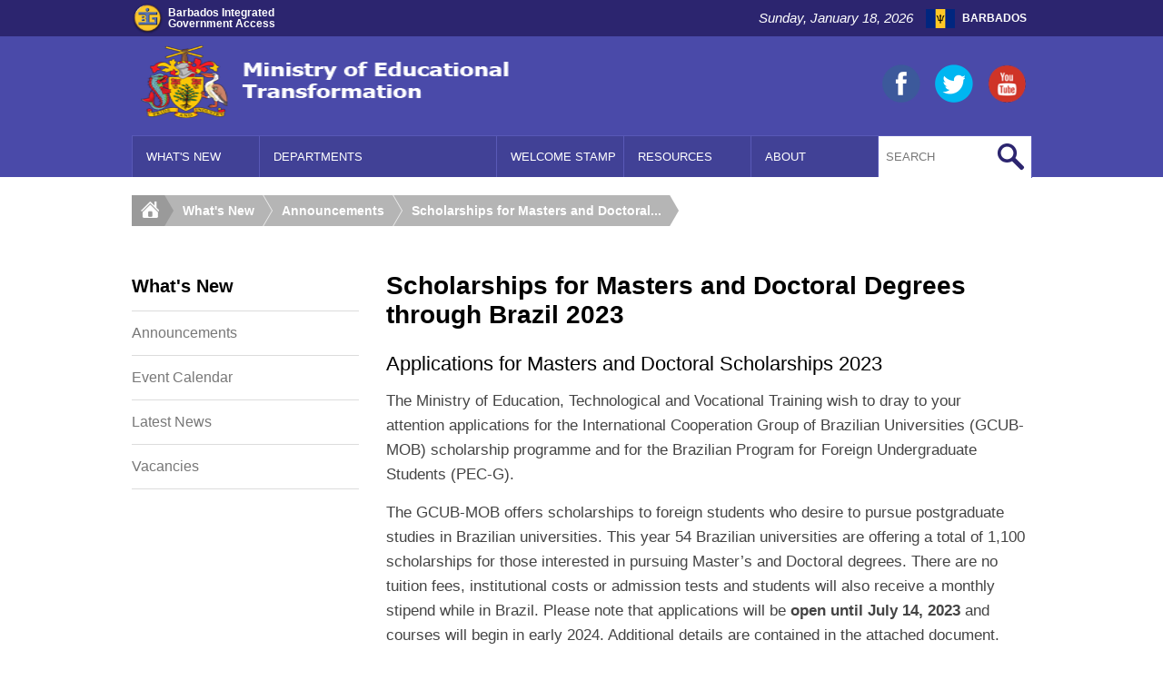

--- FILE ---
content_type: text/html; charset=utf-8
request_url: https://mes.gov.bb/News/Announcements/Scholarships-for-Masters-and-Doctoral-Degrees-thr.aspx
body_size: 9859
content:


<!DOCTYPE html PUBLIC "-//W3C//DTD XHTML 1.0 Transitional//EN" "http://www.w3.org/TR/xhtml1/DTD/xhtml1-transitional.dtd">

<html xmlns="http://www.w3.org/1999/xhtml">
<head><title>
	Scholarships for Masters and Doctoral Degrees through Brazil 2023 / Announcements / What's New / Ministry of Educational Transformation
</title><link href="/Css/Styles.css?04302025" rel="stylesheet" type="text/css" /><link href="/Css/jquery.fancybox.css" rel="stylesheet" /><link rel="stylesheet" href="/fontawesome/css/all.css" /><link href="/Js/slick/slick.css" rel="stylesheet" /><link rel="stylesheet" type="text/css" href="/js/slick/slick-theme.css" />
         <script src="/Js/jquery.min.js" type="text/javascript"></script>
         <script type="text/javascript" src="/Js/jquery.fancybox.min.js"></script>
    
    <script type="text/javascript">
        $(document).ready(function () { setTimeout(function () { $(".content_banner").slideDown(); }, 1000); });
    </script>
    
<script type="text/javascript" src="/js/jquery.sticky.js"></script>
<script type="text/javascript">
    $(document).ready(function () {
        $(".main .explore-column").sticky({ topSpacing: -34, bottomSpacing: 264 });
        $(".gallery .photo a").fancybox({
            type: "image",
            helpers: {
                title: {
                    type: 'float'
                }
            }
        });
        $('.video a').fancybox({
            padding: 0,
            openEffect: 'none',
            closeEffect: 'none',
            helpers: {
                media: {}
            }
        });
    });
</script>
 

<meta name="description" content="Scholarships for Masters and Doctoral Degrees through Brazil 2023" /><meta name="keywords" content="scholarship, brazilian scholarship, scholarship 2023, free, masters, doctorate" /></head>
<body>
<script type="text/javascript">
    (function (i, s, o, g, r, a, m) {
        i['GoogleAnalyticsObject'] = r; i[r] = i[r] || function () {
            (i[r].q = i[r].q || []).push(arguments)
        }, i[r].l = 1 * new Date(); a = s.createElement(o),
  m = s.getElementsByTagName(o)[0]; a.async = 1; a.src = g; m.parentNode.insertBefore(a, m)
    })(window, document, 'script', '//www.google-analytics.com/analytics.js', 'ga');

    ga('create', 'UA-46804419-15', 'auto');
    ga('send', 'pageview');

</script>
<div id="fb-root"></div>
<script type="text/javascript">    (function (d, s, id) {
        var js, fjs = d.getElementsByTagName(s)[0];
        if (d.getElementById(id)) return;
        js = d.createElement(s); js.id = id;
        js.src = "//connect.facebook.net/en_US/sdk.js#xfbml=1&version=v2.3&appId=86117227902";
        fjs.parentNode.insertBefore(js, fjs);
    } (document, 'script', 'facebook-jssdk'));</script>
    <form method="post" action="./_content.aspx?s=News%2fAnnouncements&amp;c=Scholarships-for-Masters-and-Doctoral-Degrees-thr" id="form1">
<div class="aspNetHidden">
<input type="hidden" name="__EVENTTARGET" id="__EVENTTARGET" value="" />
<input type="hidden" name="__EVENTARGUMENT" id="__EVENTARGUMENT" value="" />
<input type="hidden" name="__VIEWSTATE" id="__VIEWSTATE" value="/[base64]/[base64]/////D2QCAg9kFgRmDxUDAA0vTmV3cy9FdmVudHMvDkV2ZW50IENhbGVuZGFyZAIBDxYCHwoC/////w9kAgMPZBYEZg8VAwANL05ld3MvTGF0ZXN0LwtMYXRlc3QgTmV3c2QCAQ8WAh8KAv////8PZAIED2QWBGYPFQMAEC9OZXdzL1ZhY2FuY2llcy8JVmFjYW5jaWVzZAIBDxYCHwoC/////w9kGAEFHl9fQ29udHJvbHNSZXF1aXJlUG9zdEJhY2tLZXlfXxYBBRtjdGwwMCRjdGwwMCRsbmtTdWJtaXRTZWFyY2j1bQZK4riTDjcbyGQAvCjMbSf16uNPIV1mv+EIv7Vd8Q==" />
</div>

<script type="text/javascript">
//<![CDATA[
var theForm = document.forms['form1'];
if (!theForm) {
    theForm = document.form1;
}
function __doPostBack(eventTarget, eventArgument) {
    if (!theForm.onsubmit || (theForm.onsubmit() != false)) {
        theForm.__EVENTTARGET.value = eventTarget;
        theForm.__EVENTARGUMENT.value = eventArgument;
        theForm.submit();
    }
}
//]]>
</script>


<script src="/WebResource.axd?d=ceXQy0pH_p0-OFV9__45VslPvv7-ATuI5jNW9SNpuGQwFKKK1Jedvh-mXJFv-TLbjXc63vzFg2s-JhY-yYK0r5vYagnwLcAN6iL0ZbJZ7hA1&amp;t=638901392248157332" type="text/javascript"></script>


<script type="text/javascript">
//<![CDATA[
function OnTextFocus(element)
		{
			var d = element.getAttribute("defaulttext");
            var p = element.getAttribute("ispassword");
            var dc = element.getAttribute("defaultclass");
            if(p == "true")
            {
                element.setAttribute("type","password");
            }
			var v = element.value;
			if(v == d)
			{
				element.value = element.getAttribute("defaultstarttext");
			}
			element.className = dc + (dc == "" ? "":" ") + "defaultTextActive";
		}
		
		function OnTextBlur(element)
		{
			var d = element.getAttribute("defaulttext");
            var p = element.getAttribute("ispassword");            
            var c = element.getAttribute("defaultstarttext");
            var dc = element.getAttribute("defaultclass");
			var v = element.value;
			if(v == "" || v == c)
			{
                if(p == "true")
                {
                    element.setAttribute("type","text");
                }
				element.value = d;
				element.className = dc + (dc == "" ? "":" ") + "defaultTextInactive";
			}	
else if(v != "" && v != c && v != d) {element.className = dc + (dc == "" ? "":" ") + "defaultTextActive";}	
else if(v != "" && v != c && v == d) {element.className = dc + (dc == "" ? "":" ") + "defaultTextInactive";}	
		}
//]]>
</script>

<SCRIPT language="javascript">
<!--
function fnTrapKD(btn, event){
 if (document.all){
  if (event.keyCode == 13){
   event.returnValue=false;
   event.cancel = true;
   btn.click();
  }
 }
 else if (document.getElementById){
  if (event.which == 13){
   event.returnValue=false;
   event.cancel = true;
   btn.click();
  }
 }
 else if(document.layers){
  if(event.which == 13){
   event.returnValue=false;
   event.cancel = true;
   btn.click();
  }
 }
}
// -->
</SCRIPT>
<script src="/ScriptResource.axd?d=OpMoMFhLdxvvyg759oCau8EbY6OLdLglBgexDFo6tc8KyTZ0KvJDfxAtZIeH4UEsmH5YJjBN5KMsenY88aoQdbZgt3zVjPY-JeGTTcBtTTsfV90hANPe02ZrQ-1r37Kun13_VOu0vPRyepmWDYP2HF9-n3p1lPQQdEe0yfVq5os1&amp;t=5c0e0825" type="text/javascript"></script>
<script src="/ScriptResource.axd?d=V_PgmWNzoTfgD7H5CweU7ncle6vsjDqILyEouALrOaE5gmDliVpRO602CHV7j8UaJVGH8YpnO7DbEek8gzkoK0T4YqaB5UzCnQIDMnPEjSTedMPl1YZ3r0mAnw4RqYHyJzs77TZtf0syBQTUy-wNEJ2bNh_jV8o8rXG9fP2ckQNGP12LMNuu7J7Y_gED6fhP0&amp;t=5c0e0825" type="text/javascript"></script>
<script src="/Methods.asmx/js" type="text/javascript"></script>
<div class="aspNetHidden">

	<input type="hidden" name="__VIEWSTATEGENERATOR" id="__VIEWSTATEGENERATOR" value="633E3C9A" />
	<input type="hidden" name="__EVENTVALIDATION" id="__EVENTVALIDATION" value="/wEdAAMKf96gyPOt+0hDdwstem88ww1PkVf4zovr0roLzSa0lxPMs/iznsjLZWTf6ukv+v8mJIU+5dMD6nQZak+J4PVcl/UawHt6fBxdFqAt5qOovg==" />
</div>
        <script type="text/javascript">
//<![CDATA[
Sys.WebForms.PageRequestManager._initialize('ctl00$ctl00$scriptManager', 'form1', [], [], [], 90, 'ctl00$ctl00');
//]]>
</script>

    <div id="the_body">
    <div class="banner">
    <div class="wrapper">
    <div class="barbados"><a href="http://www.gov.bb" class="big" target="_blank"><img src="/images/big-logo.png" class="big" alt="Barbados Barbados Integrated Government" /><span class="biga">Barbados Integrated Government Access</span></a></div>
      <div class="flag"><span>BARBADOS</span></div> 
    <div class="date">Sunday, January 18, 2026</div>
    </div>
    </div>
    <div class="header">
    <div class="wrapper">
    <div class="logo"><a href="/"><img src="/images/logo.png" /></a></div>
    <div class="social"><ul><li class="facebook"><a href="https://www.facebook.com/METIBarbados" target="_blank"><img alt="Facebook" src="/images/facebook.png" /></a></li><li class="twitter"><a href="https://twitter.com/metibarbados" target="_blank"><img alt="Twitter" src="/images/twitter.png" /></a></li><li class="youtube"><a href="https://www.youtube.com/channel/UCcSnU0U2Jc6Ly9whz7Mha9g" target="_blank"><img alt="YouTube" src="/images/youtube.png" /></a></li></ul></div>
    <div class="menu">
    <ul class="top">       
    <li class="top news"><a href="/News" class="menu">What's New</a><ul class='dir'><li><a href='/News/Announcements/' target=''>Announcements</a></li><li><a href='/News/Events/' target=''>Event Calendar</a></li><li><a href='/News/Latest/' target=''>Latest News</a></li><li><a href='/News/Vacancies/' target=''>Vacancies</a></li></ul></li>
    <li class="top departments"><a href="/Departments/" class="menu">Departments</a><ul class='dir'><li><a href='' target=''></a></li><li><a href='/Departments/Curriculum-Assessment/' target=''>Curriculum & Assessment</a></li><li><a href='/Departments/EPIU/' target=''>Education Technical Management Unit</a></li><li><a href='/Departments/Examinations/' target=''>Examinations</a></li><li><a href='/Departments/HEDU/' target=''>Higher Education Development Unit</a></li><li><a href='/Departments/PCU/' target=''>Information Technology and Quality Assurance Unit</a></li><li><a href='/Departments/MRD/' target=''>Media Resource Department</a></li><li><a href='/Departments/Nursery/' target=''>Nursery & Primary Education</a></li><li><a href='/Departments/Planning/' target=''>Planning, Research & International Relations</a></li><li><a href='/Departments/School-Meals/' target=''>School Meals</a></li><li><a href='/Departments/Secondary/' target=''>Secondary Education</a></li><li><a href='/Departments/SRLF/' target=''>Student Revolving Loan Fund</a></li><li><a href='/Departments/Student-Support-Services/' target=''>Student Support Services</a></li><li><a href='/Departments/Tertiary/' target=''>Tertiary Education</a></li></ul></li>
        <li class="top"><a href="/Welcome-Stamp/" class="menu">Welcome Stamp</a><ul class='dir'><li><a href='/Welcome-Stamp/The-Process.aspx' target=''>The Process</a></li><li><a href='/Welcome-Stamp/Barbados-Education-System.aspx' target=''>Barbados Education System</a></li><li><a href='/Welcome-Stamp/Public-Primary-Schools-in-Barbados.aspx' target=''>Public Primary Schools in Barbados</a></li><li><a href='/Welcome-Stamp/Public-Secondary-Schools-in-Barbados.aspx' target=''>Public Secondary Schools in Barbados</a></li><li><a href='/Welcome-Stamp/Private.aspx' target=''>Private Primary Schools in Barbados</a></li><li><a href='/Welcome-Stamp/Private-Secondary-Schools-in-Barbados.aspx' target=''>Private Secondary Schools in Barbados</a></li><li><a href='/Welcome-Stamp/Home-Schooling-Process.aspx' target=''>Home Schooling Process</a></li><li><a href='https://mes.gov.bb/Download.ashx?file=Attachments%2fHome-Schooling+Application+Form.pdf&amp;name=Home+Schooling+Application+Form' target=''>Home Schooling Application Form</a></li></ul></li>
    <li class="top"><a href="/Resources/" class="menu">Resources</a><ul class='dir'><li><a href='/Resources/Attainment/' target=''>Attainment Targets</a></li><li><a href='/Departments/Planning/Electronic-Data-Collection-Tool.aspx' target=''>Data Collection Tool</a></li><li><a href='/Resources/Download-Forms/' target=''>Download Forms</a></li><li><a href='/Resources/Ece' target=''>Early Childhood Syllabus </a></li><li><a href='/Resources/Photo-Gallery/' target=''>Photo Gallery</a></li><li><a href='/Resources/PSS/' target=''>Primary School Syllabus</a></li><li><a href='/Resources/Publications/' target=''>Publications</a></li><li><a href='/Resources/Research/' target=''>Research</a></li><li><a href='/Resources/Speeches/' target=''>Speeches</a></li><li><a href='/Resources/Videos/' target=''>Videos</a></li></ul></li>
    <li class="top"><a href="/About/" class="menu">About</a><ul class='dir'><li><a href='/About/Mission-Goals/' target=''>Mission & Goals</a></li><li><a href='/About/Objectives/' target=''>Objectives</a></li><li><a href='/About/Organisation/' target=''>Organisation</a></li><li><a href='/Contact/Staff-Directory/' target=''>Contact / Staff Directory</a></li></ul></li>
   
    <li class="top search"><div class="search"><input name="ctl00$ctl00$txtSearch" type="text" value="SEARCH" id="txtSearch" class="defaultTextInactive" onblur="OnTextBlur(this);" onfocus="OnTextFocus(this);" defaulttext="SEARCH" defaultstarttext="" defaultclass="" onkeydown="fnTrapKD(document.getElementById(&#39;lnkSubmitSearch&#39;),event)" />
    <input type="image" name="ctl00$ctl00$lnkSubmitSearch" id="lnkSubmitSearch" src="/images/search-btn.png" /><div class="clear"></div></div>  
    <ul class="dir"><li><span>Top Searches:</span></li><li><a href="/Search/?q=student+loans">student loans</a></li><li><a href="/Search/?q=scholarships">scholarships</a></li><li><a href="/Search/?q=secondary+schools">secondary schools</a></li><li><a href="/Search/?q=primary+schools">primary schools</a></li><li><a href="/Search/?q=school+dates">school dates</a></li><li><a href="/Search/?q=careers">careers</a></li></ul>  
    </li>
    </ul>
    </div>
    </div>
    </div>
    <div class="content">

    <!--<div class="content_banner" style="display:none;"><div class="wrapper"><a href="/News/Latest/Higher-Education-Financial-Support-Application-Fo.aspx"><img src="/images/banner-hedu.png" width="990"/></a></div></div>-->

        
<div class="regular_page">
 
<div class="page-content news">
   
<div id="breadcrumbs"><ul><li class="icon home"><a class="icon" href="/"><img src="/images/home.png" align="left" /></a></li><li class='first'><a href='/News/' title="What's New">What's New</a></li><li><a href='/News/Announcements/' title="Announcements">Announcements</a></li><li class='last'><a href='/News/Announcements/Scholarships-for-Masters-and-Doctoral-Degrees-thr.aspx' title="Scholarships for Masters and Doctoral Degrees through Brazil 2023">Scholarships for Masters and Doctoral...</a></li></ul><div class="clear"></div></div>                 
  

<div class="content_area explore news">
<div class="content_area_container"> 

<div class="content_page">
 
    <div class="content_page_heading"><h1>Scholarships for Masters and Doctoral Degrees through Brazil 2023</h1><h2>Applications for Masters and Doctoral Scholarships 2023</h2></div>

<div class="page_text"><p class="x_xmsonormal"><span lang="EN-GB">The&nbsp;Ministry of Education, Technological and Vocational Training wish to dray to your attention&nbsp;applications for the International Cooperation Group of Brazilian Universities (GCUB-MOB) scholarship programme and for the Brazilian Program for Foreign Undergraduate Students (PEC-G).</span>&nbsp;</p>
<p class="x_xmsonormal"><span lang="EN-GB">The GCUB-MOB offers scholarships to foreign students who desire to pursue postgraduate studies in Brazilian universities. This year 54 Brazilian universities are offering a total of 1,100 scholarships for those interested in pursuing Master&rsquo;s and Doctoral degrees. There are no tuition fees, institutional costs or admission tests and students will also receive a monthly stipend while in Brazil. Please note that applications will be&nbsp;<strong>open until July 14, 2023</strong>&nbsp;and courses will begin in early 2024. Additional details are contained in the attached document.</span>&nbsp;</p>
<p class="x_xmsonormal"><strong>How to Apply</strong></p>
<p class="x_xmsonormal"><a href="https://www.gcub.org.br/bsp/application-form.php">https://www.gcub.org.br/bsp/application-form.php</a></p>
<p class="x_xmsonormal"><strong>For Further Information</strong></p>
<p class="x_xmsonormal"><strong><a href="https://www.gcub.org.br/programas/inscricoes-abertas-segunda-edicao-do-programa-gcub-de-mobilidade-internacional-gcub-mob-edital-gcub-mob-no-001-2023/">https://www.gcub.org.br/programas/inscricoes-abertas-segunda-edicao-do-programa-gcub-de-mobilidade-internacional-gcub-mob-edital-gcub-mob-no-001-2023/</a></strong></p>
<p class="x_xmsonormal">&nbsp;</p>
<p class="x_xmsonormal"><span lang="EN-GB">In relation to the PEC-G scholarship, applications will be<strong>&nbsp;open until August 18, 2023</strong>. The courses offered are contained in the attached document Please note that there are no tuition costs, however, students will have to make arrangements to cover their living expenses while in Brazil.</span></p>
<p class="x_xmsonormal"><strong><span lang="EN-GB">How to Apply</span></strong></p>
<p class="x_xmsonormal"><span lang="EN-GB"><a href="https://forms.office.com/Pages/ResponsePage.aspx?id=oPRyEk2sBkK2gcpWHkGAGM2vLAWsTmhGsxr6KPYvGF9UM0lFRElIQTM5UVJUNVVOSldHQVYyQTRHTy4u">https://forms.office.com/Pages/ResponsePage.aspx?id=oPRyEk2sBkK2gcpWHkGAGM2vLAWsTmhGsxr6KPYvGF9UM0lFRElIQTM5UVJUNVVOSldHQVYyQTRHTy4u</a></span></p>
<p class="x_xmsonormal"><strong><span lang="EN-GB">For Further Information</span></strong></p>
<p class="x_xmsonormal"><span lang="EN-GB">Write&nbsp;to the Embassy of Brazil in Bridgetown: brasemb.bridgetown@itamaraty.gov.br</span></p></div>
    




</div>
</div>
</div>

  <div class="explore-column">
  <div class="content_explore news"><div class="content_explore_container">
  <div class="explore"><h3>What's New</h3><ul>
<li class=""><a href="/News/Announcements/">Announcements</a>
</li>

<li class=""><a href="/News/Events/">Event Calendar</a>
</li>

<li class=""><a href="/News/Latest/">Latest News</a>
</li>

<li class=""><a href="/News/Vacancies/">Vacancies</a>
</li>
<div class="clear"></div></ul><div class="clear"></div></div>
  </div>
  </div></div>
  <div class="clear"></div>

</div>
<div class="clear"></div>
</div>

        </div>
        <div class="footer">
        <div class="connect">
        <div class="wrapper">
        <ul>
        <li>Connect With Us:</li>
        <li><a target="_blank" href="https://www.facebook.com/METIBarbados?fref=ts">Facebook</a></li>
        <li><a target="_blank" href="https://twitter.com/metibarbados">Twitter</a></li>
        <li><a target="_blank" href="https://www.youtube.com/channel/UCcSnU0U2Jc6Ly9whz7Mha9g">YouTube</a></li>
        <li><a target="_blank" href="http://mrd.gov.bb">Media Resource Department</a></li>
        </ul></div></div>
        <div class="copyright"><div class="wrapper">© 2026 Ministry of Educational Transformation, Barbados. All Rights Reserved. <a href="/Privacy">Legal & Privacy</a> | <a href="/Terms">Terms of Use</a></div></div>
        </div>
    </div>
    </form>
</body>
</html>


--- FILE ---
content_type: text/css
request_url: https://mes.gov.bb/Css/Styles.css?04302025
body_size: 6825
content:
body {margin:0;font-family: Tahoma, Verdana, Sans-Serif;font-size: 14px;}
textarea{font-family: Tahoma, Verdana, Sans-Serif;}
a{color:#4a4aa9;}
a img{border:none;}
.clear{clear:both;height:1px;font-size:1px;}
.defaultTextActive{color:#000;}
.defaultTextInactive{color:#777;}
#covid-notice { width:80%;font-size:16px;max-width:800px;line-height:1.8;}
#covid-notice .notice-logo { height:60px;text-align:center;position:relative;margin-bottom:20px;}
#covid-notice .notice-logo img{ height:60px;}
#course-notice { width:80%;font-size:16px;max-width:800px;line-height:1.8;}
#course-notice img { width:100%;}
#the_body .banner{height:40px;position:relative;background:#2c256f;color:#fff;font-size:12px;}
#the_body .banner .wrapper{position:relative;height:120px;width:990px;margin:0 auto;}
#the_body .banner .date{position:absolute;right:130px;height:40px;line-height:40px;font-size:15px;font-style:italic;}
#the_body .banner .flag {position: absolute;height: 24px;width: 110px;top: 8px;right: 6px;line-height: 24px;}
#the_body .banner .flag span {display: block;color: #fff;font-weight: bold;text-transform: uppercase;padding: 0 0 0 40px;background: url(../images/flag.png) no-repeat 0 50%;font-size: 9pt;}
#the_body .banner .barbados{position:absolute;left:0px;top:2.5px;width: 350px;}
#the_body .banner .barbados span{font-size:8pt;display:block;float:left;width:150px;color:#fff;font-weight:normal;line-height:20px;}
#the_body .banner .barbados span.biga{font-weight:bold;margin-top:5px;font-size:9pt;line-height:1;}
#the_body .banner .barbados a.big img.big{height:35px;display:block;float:left;width:35px;margin-right:5px;}
#the_body .banner .barbados a{text-decoration:none;}
#the_body .banner .barbados a:hover span{text-decoration:underline;}
#the_body .header{height:155px;position:relative;background:#4a4aa9;}
#the_body .header .wrapper{position:relative;height:155px;width:990px;margin:0 auto;}
#the_body .header .logo{position:absolute;left:10px;top:10px;}
#the_body .header .logo img{width:580px;height:80px;}
#the_body .header .date{position:absolute;right:10px;top:10px;color:#fff;font-style:italic;}
#the_body .header .time{position:absolute;right:10px;top:30px;font-size:25pt;color:#fff;display:none;}
#the_body .header .toplinks{position:absolute;top:0px;right:0px;}
#the_body .header div.menu{position:absolute;left:0px;bottom:0px;width:990px;height:45px;background:#414196;border-top:1px solid #5959b7;z-index:1000;}
#the_body .header div.menu ul.top{margin:0;padding:0; list-style-type:none;border-left:1px solid #5959b7;height:45px;width:990px;}
#the_body .header div.menu ul.top li.top{display:block;float:left;width:140px;height:45px;line-height:45px;}
#the_body .header div.menu ul.top li.top a.menu{color:#fff;text-decoration:none;display:block;font-size:13px;padding:0 0px 0 15px; text-transform:uppercase;border-right:1px solid #5959b7;}
#the_body .header div.menu ul.top li.top a.menu:hover{text-decoration:none;color:#ffc20e;}
#the_body .header div.menu ul.top li.top a.menu{}
#the_body .header div.menu ul.top li.top.departments{width:261px;}
#the_body .header div.menu ul.top li.top.search{float:right;background:#fff !important;width: 169px;}
#the_body .header div.menu ul.top li.top.search div.search{border-right:1px solid #5959b7;}
#the_body .header div.menu ul.top li.top.search input[type=text]{float:left;width: 120px;border:none;margin:0;height:43px;outline:none;padding-left: 8px;font-size:13px;}
#the_body .header div.menu ul.top li.top.search input[type=image]{float:left;width:31px;height:30px;margin-top:8px;}
#the_body .header div.menu ul.top ul{visibility: hidden;overflow:hidden;background:#f0f0f0;border-bottom:1px solid #9f9dbd;margin:0;padding:5px 0 0; list-style-type:none;font-size:12px;height:50px;border-right:1px solid #9f9dbd; -webkit-transition: all .25s ease;  -moz-transition: all .25s ease;        -ms-transition: all .25s ease;         -o-transition: all .25s ease;           transition: all .25s ease;opacity: 0;}
#the_body .header div.menu ul.top:hover ul{opacity: 1;visibility: visible;height:340px;}
#the_body .header div.menu ul.top li.top.search ul{background:#fff !important;}
#the_body .header div.menu ul.top li.top.news ul{border-left:1px solid #9f9dbd;}
#the_body .header div.menu ul.top ul li{line-height:1.3;padding:4px 0px 4px 15px;display:block;}
#the_body .header div.menu ul.top ul li a{ text-decoration:none;color:#444;font-size:12px;}
#the_body .header div.menu ul.top ul li a:hover{text-decoration:underline;color:#7887eb;}
#the_body .header div.menu ul.top li.top.search ul li a{color:#7887eb;}
#the_body .header div.menu ul.top li.top:hover{background:#4d4db3;}
#the_body .header div.menu ul.top li.top:hover > *.menu {color:#ffc20e;}
#the_body .header div.menu ul.top li.top:hover > *.dir {background:#f9f9f9;color:#7887eb;}
#the_body .header .social{position:absolute;right:0px;top:31px;}
#the_body .header .social ul{margin:0;padding:0;}
#the_body .header .social ul li{display:inline-block;margin-left:10px;width:48px;}
#the_body .header .social ul li a{text-decoration:none;font-size:10pt;}
#the_body .header .social ul li a:hover{text-decoration:none;}
#the_body .header .social ul li a img{display:block;float:left;width:42px;height:42px;margin-right:10px;}
#the_body .header .social ul li a span{display:block;float:left;width:78px;margin-top:5px;}
#the_body .header .social ul li.facebook a span{color:#3c599b;}
#the_body .header .social ul li.twitter a span{color:#00b6f1;}



#the_body .content_area .content_page #events_ongoing .event .period{float:left;margin-left:10px;margin-top:10px;font-style:italic;display:block;width:150px;}
#the_body .content{min-height:500px;}
#the_body .content{}
#the_body .content div.home_page{}
#the_body .content div.regular_page{min-height:500px;}
#the_body .content div.regular_page .page-content{width:990px;margin:0 auto;padding:0px 0px 30px 0;}
#the_body .content div.regular_page .page-content .content_page_heading{}
#the_body .content div.regular_page .page-content .content_page_heading h1{margin:0;padding:0px 0 20px 0;color:#000;font-size:28px;}
#the_body .content div.regular_page .page-content .content_page_heading h2{font-weight:normal;}
#the_body .section_head{}
#the_body .section_head .section_image{height:300px;width:990px;margin:0 auto;}
#the_body .content_area{}
#the_body .content_area.explore{width:710px;float:right;}
#the_body .content_area .content_page{}
#the_body .content_area .content_page .section_image{height:300px;background-position:center center;}
#the_body .content_area .content_page h1{margin:0;padding:30px 0 10px 0;color:#000;font-size:28px;font-weight:bold;}
#the_body .content_area .content_page h2{margin:0;padding:0px 0 10px;color:#000;font-size:22px;font-weight:normal;line-height:1.6;}
#the_body .content_area .content_page h3{margin:0;padding:0px 0 10px;color:#000;font-size:18px;font-weight:bold;line-height:1.6;}
#the_body .content_area .content_page .page_text{font-size:17px;color:#444;padding:0 0px 0px;line-height:1.6; text-align:left;}
#the_body .content_area .content_page .page_text a{color:#0077c0;}
#the_body .content_area .content_page .page_text p{margin:0 0 15px 0;}
#the_body .content_area .content_page .page_text div.intro{font-size:12px;padding:50px 0 0 0;border-top:1px solid #ddd;margin-top:50px;}
#the_body .content_area .content_page .page_text div.intro .section{float:left;}
#the_body .content_area .content_page .page_text div.intro .section.one{width:710px;}
#the_body .content_area .content_page .page_text div.intro .section.two{width:466px;}
#the_body .content_area .content_page .page_text div.intro .section.three{width:223px;margin-left:20px;}
#the_body .content_area .content_page .page_text div.intro .section.three.first{margin-left:0;}
#the_body .content_area .content_page .page_text div.intro h2{font-size:22px;font-weight:normal;}
#the_body .content_area .content_page .page_text div.intro h3{font-size:13px;margin:10px 0 5px;padding:0;}
#the_body .content_area .content_page .page_text div.intro ul{}
#the_body .content_area .content_page .page_text div.intro ul li{}
#the_body .content_area .content_page .page_text div.intro ul li a{text-decoration:none;}
#the_body .content_area .content_page .page_text div.intro ul li a:hover{text-decoration:underline;}
#the_body .content_area .content_page .page_text div.intro .more{margin-top:0px;}
#the_body .content_area .content_page .page_text div.intro .more a{text-decoration:none;font-weight:bold;}
#the_body .content_area .content_page .page_text div.intro .more a:hover{text-decoration:underline;}
#the_body .content_area .content_page .content_image{padding:10px 0px 0;}
#the_body .content_area .content_page .content_image img{box-shadow:2px 2px 5px rgba(0,0,0,0.5); }
#the_body .content_area .content_page #page_image_caption{font-size:8pt; width: 448px;margin-top: 10px;font-style:italic;margin-bottom:10px;padding-left:0px;}
#the_body .content .content_banner{}
#the_body .content .content_banner .wrapper{width:990px;margin:0 auto;}
#the_body .content #breadcrumbs{overflow:hidden;height:34px;margin-bottom:50px;padding-top:20px;}
#the_body .content #breadcrumbs ul{margin:0;padding:0; list-style-type:none;}
#the_body .content #breadcrumbs ul li{margin:0;padding:0px;display:block;float:left;height:34px;color:#f9f9f9;background:#b5b5b5 url('../images/breadcrumbs-normal.png') no-repeat right center;}
#the_body .content #breadcrumbs ul li.home{background:#9a9a9a url('../images/breadcrumbs-home.png') no-repeat right center;}
#the_body .content #breadcrumbs a{text-decoration:none;color:#fff;font-weight:bold;padding:0 20px 0 10px;display:block;line-height:34px;height:34px;}
#the_body .content #breadcrumbs a.icon{display:block;width:16px;height:34px;}
#the_body .content #breadcrumbs a.icon img{margin-top: 5px;}
#the_body .content #breadcrumbs a:hover{text-decoration:none;}
#the_body .content #breadcrumbs ul li.first{}
#the_body .content #breadcrumbs ul li.last{background:#b5b5b5 url('../images/breadcrumbs-normal-last.png') no-repeat right center;}
#the_body .content .explore-column{float:left;width:250px;}
#the_body .content .explore-column h3{font-size:20px;margin:5px 0 15px 0;}
#the_body .content .explore-column ul{margin:0;padding:0; list-style-type:none;border-top:1px solid #dcdcdc;}
#the_body .content .explore-column ul li{border-bottom:1px solid #dcdcdc;}
#the_body .content .explore-column ul li a:hover{color:#414196;}
#the_body .content .explore-column ul li.selected{background:#414196;}
#the_body .content .explore-column ul li.selected a{padding-left:10px;font-weight:bold;color:#fff;}
#the_body .content .explore-column ul li a{text-decoration:none;color:#777;display:block;padding:15px 0 15px 0px;font-weight:normal;font-size:16px;}
#the_body .content .explore-column ul li a:hover{}
#the_body .content .explore-column ul li:hover ul{display:block;}
#the_body .content .explore-column ul li.selected ul{display:block;}
#the_body .content .explore-column ul ul{border:none;padding-bottom:10px;display:none;}
#the_body .content .explore-column ul ul li{border:none;}
#the_body .content .explore-column ul ul li a{font-weight:normal;font-size:9pt;display:block;padding: 0px 0 15px 25px !important;}
#the_body .content .explore-column ul li.selected ul li a{color:#d7d8f2;font-weight:normal;}
#the_body .content .explore-column ul ul li.selected a{color:#fff !important;font-weight:bold !important;}

#the_body .notice a{display:block;background:#fff4c4; text-decoration:none;color:#000;border-bottom:1px solid #d29e00;box-shadow:0 0 5px rgba(0,0,0,0.5) inset;}
#the_body .notice a:hover{background:#fff1ae;}
#the_body .notice .wrapper{margin:0 auto;padding:20px 0;width:960px;background:url('../images/warning.png') no-repeat 5px center;}
#the_body .notice .wrapper .container{background:url('../images/warning-arrow.png') no-repeat right center;}
#the_body .notice .wrapper h3{margin:0 0 5px 0;font-size:16pt;padding-left:70px;}
#the_body .notice .wrapper p{font-size:12pt;margin:0;padding-left:70px;}

#the_body .footer{padding:0px 0 30px 0;background:#eee;margin-top:50px;}
#the_body .footer a{color:#000;}
#the_body .footer .wrapper{margin:0 auto;width:990px;}
#the_body .footer ul{padding:0;margin:0; list-style-type:none;}
#the_body .footer ul li{padding:0;margin:0 10px 0 0;display:inline;}
#the_body .footer .menu{margin-bottom:20px; text-align:center;border-bottom:1px solid #dbdbdb;padding-bottom:10px;}
#the_body .footer .menu li a{line-height:48px;margin-right:20px;text-decoration:none;font-weight:bold; text-transform:uppercase;font-size:12px;}
#the_body .footer .menu li a:hover{text-decoration:underline;}
#the_body .footer .social-media{float:right;margin-right:30px;}
#the_body .footer .social-media ul li a{text-decoration:none;}
#the_body .footer .copyright{font-size:10pt; text-align:center;color:#444;line-height:48px;}
#the_body .footer .connect{background:#dcdcdc;padding:20px 0; text-align:center;}
#the_body .footer .connect ul{margin:0;padding:0; list-style-type:none;}
#the_body .footer .connect ul a{color:#4a4aa9;text-decoration:none;}


#the_body #homepage{}
#the_body #homepage .wrapper{width:990px;margin:40px auto 20px;}
#the_body #homepage .slideshow_promo{margin-bottom:50px;}
#the_body #homepage .slideshow{float:left;width:660px;height:270px;overflow:hidden;}
#the_body #homepage .slideshow .slide{width:660px;height:270px;position:relative;}
#the_body #homepage .slideshow .slide .description{position:absolute;/*left:0px;top:0;width:250px;height:370px;*/left:0px;bottom:0px;width:660px;height:70px;background:rgba(0,0,0,0.4);color:#fff;}
#the_body #homepage .slideshow .slide .description h2{font-size:18px;font-weight:bold;padding:10px 20px 5px 20px;margin:0; text-align:center;}
#the_body #homepage .slideshow .slide .description h2 a{text-decoration:none;color:#fff;}
#the_body #homepage .slideshow .slide .description p{padding:0 20px;margin:0;font-size:13px;}
#the_body #homepage .slideshow .slide .description p a{color:#fbc507; text-decoration:none;}
#the_body #homepage .promos{float:right;width:310px;height:270px;overflow:hidden;}

/** RESET AND LAYOUT
===================================*/
.bx-wrapper {	position: relative;	margin: 0 auto 60px;	padding: 0;	*zoom: 1;}
.bx-wrapper img {	max-width: 100%;	display: block;}
.bx-wrapper .bx-viewport {	left: 0px;	background: #fff;		/*fix other elements on the page moving (on Chrome)*/	-webkit-transform: translatez(0);	-moz-transform: translatez(0);    	-ms-transform: translatez(0);    	-o-transform: translatez(0);    	transform: translatez(0);}
.bx-wrapper .bx-pager,.bx-wrapper .bx-controls-auto {	position: absolute;	bottom: -30px;	width: 100%;}
/* PAGER */
.bx-wrapper .bx-pager {    position: absolute;  left: 0px;  top: 240px;    z-index: 100;  width: 100%;	text-align: center;	font-size: .85em;	font-family: Arial;	font-weight: bold;	color: #666;}
.bx-wrapper .bx-pager .bx-pager-item,.bx-wrapper .bx-controls-auto .bx-controls-auto-item {	display: inline-block;	*zoom: 1;	*display: inline;}
.bx-wrapper .bx-pager.bx-default-pager a {	background: #fff;	text-indent: -9999px;	display: block;	width: 10px;	height: 10px;	margin: 0 5px;	outline: 0;	-moz-border-radius: 5px;	-webkit-border-radius: 5px;	border-radius: 5px;}
.bx-wrapper .bx-pager.bx-default-pager a:hover,.bx-wrapper .bx-pager.bx-default-pager a.active {	background: #fbc507;}

#the_body #homepage .announcements{background:#f2f4f7;padding: 10px 0 20px 0;}
#the_body #homepage .announcements .announcement{float:left;width:232px;margin-right:20px;background:#fff;height:370px;box-shadow:0 0 5px rgba(0,0,0,0.2);}
#the_body #homepage .announcements .announcement.last{margin-right:0;margin-left:2px;}
#the_body #homepage .announcements .announcement .photo{}
#the_body #homepage .announcements .announcement .info{height:172px;}
#the_body #homepage .announcements .announcement .info .container{padding:20px;font-size:20px;line-height:1.5;}
#the_body #homepage .announcements .announcement .info a{text-decoration:none;color:#555;}
#the_body #homepage .announcements .announcement .info a:hover{text-decoration:none;}
#the_body #homepage .announcements .announcement .info.small .container{font-size:15px;font-weight:normal;}
#the_body #homepage .announcements .announcement .info.small a:hover{text-decoration:none;}
#the_body #homepage .announcements .announcement .more{margin-top:0px;padding:20px;}
#the_body #homepage .announcements .announcement .more a{display:inline-block;padding:5px 12px 8px 12px;background:#2c256f;color:#fff; text-decoration:none;border-radius:3px;}
#the_body #homepage .announcements .announcement .more a:hover{background:#414196;}
#the_body #homepage .announcements .announcement:hover{background:#4a4aa9;}
#the_body #homepage .announcements .announcement:hover .info a{color:#fff;}
#the_body #homepage .announcements .announcement:hover .more a{background:#fff;color:#2c256f;}

#homepage .news_events_connect{margin-top:30px;}
#homepage .news_events_connect h2{font-size:28px;font-weight:normal;border-bottom:5px solid #eee;padding-bottom:5px;}
#homepage .news_events_connect .news{width:320px;float:left;margin-right:20px;}
#homepage .news_events_connect .news .item{padding-bottom:20px;margin-bottom:20px;border-bottom:1px solid #e0e0e0;}
#homepage .news_events_connect .news .item .date{font-weight:bold;color:#cda415;}
#homepage .news_events_connect .news .item .title a{font-weight:bold; text-decoration:none;color:#111;}
#homepage .news_events_connect .news .item .title a:hover{text-decoration:underline;color:#4a4aa9;}
#homepage .news_events_connect .news .item .description{margin-top:5px;color:#555;line-height:1.4;}
#homepage .news_events_connect .events{width:320px;float:left;margin-right:20px;}
#homepage .news_events_connect .events{}
#homepage .news_events_connect .events .item{padding-bottom:20px;margin-bottom:20px;border-bottom:1px solid #e0e0e0;}
#homepage .news_events_connect .events .item .date{float:left;width:50px;color:#999;}
#homepage .news_events_connect .events .item .date span{display:block;line-height:1; text-align:center;}
#homepage .news_events_connect .events .item .date .day{font-size:20pt;font-weight:bold;color:#cda415;}
#homepage .news_events_connect .events .item .date .month{color:#999; text-transform:uppercase;font-size:12pt;font-weight:bold;}
#homepage .news_events_connect .events .item .title{float:left;width:240px;}
#homepage .news_events_connect .events .item .title a{font-weight:bold;color:#111;font-size:10pt; text-decoration:none;}
#homepage .news_events_connect .events .item .title a:hover{text-decoration:underline;color:#4a4aa9;}
#homepage .news_events_connect .events .all{}
#homepage .news_events_connect .events .all a{color:#9a9a9a; text-transform:uppercase; text-decoration:none;font-size:9pt;}
#homepage .news_events_connect .facebook{width:310px;float:left;}
#homepage .news_events_connect .facebook ul{ list-style-type:none;margin:0;padding:10px 0 0 0;}
#homepage .news_events_connect .facebook ul li{padding-bottom:10px;margin-bottom:10px;border-bottom:1px solid #e0e0e0;}
#homepage .news_events_connect .facebook ul li a{font-weight:bold;color:#111;font-size:10pt; text-decoration:none;}
#homepage .news_events_connect .facebook ul li a:hover{text-decoration:underline;color:#4a4aa9;}

table.table{font-size: 10pt;}
table.table td{border-bottom: 1px solid #dcdcdc;padding: 10px; vertical-align:top;}
table.table td p{margin:0 !important;padding:0 !important;}
table.table th{border-bottom: 1px solid #dcdcdc;padding: 10px; background-color: #eee; color:#222; vertical-align:bottom; text-transform:uppercase;}

.content_attachments{margin-top:50px;padding:0 20px 20px 0px;}
.attachments{}
.attachments .list{}
.attachments .information{color:#555555; font-size: 8pt;margin-top:20px;position:relative;}
.attachments .information a{color:#A2003A; font-weight:bold;text-decoration:underline;}
.attachments .information p{margin:0;line-height:1.3;}
.attachments .attachment{margin-bottom:10px;}
.attachments .attachment a{display:block;text-decoration:none;padding-left:42px;background:no-repeat left center;font-weight:bold;}
.attachments .attachment a:hover span.title{text-decoration:underline;}
.attachments .attachment.pdf a{background-image:url('../images/mimes/pdf-32.png');}
.attachments .attachment.word a{background-image:url('../images/mimes/word-32.png');}
.attachments .attachment.image a{background-image:url('../images/mimes/image-32.png');}
.attachments .attachment a span.size{color:#999; font-style:italic;text-decoration:none;display:block;font-size:9pt;font-weight:normal;}



#eventspage{}
#eventspage #events_calendar{border-bottom:1px dotted #dcdcdc;}
#eventspage #events_calendar table{}
#eventspage #events_calendar td.day{height:25px;}
#eventspage #events_calendar td.day a{text-decoration:none;}
#events_body{}
#events_results{margin-top: 20px;padding-left:20px;float:left;width:380px;}
#events_results .event{margin-bottom: 20px;}
#events_results .event .date{float:left;width:50px;background:#1415b3;color:#fff;padding:7px 0;border-radius:25px;}
#events_results .event .date span{display:block;line-height:1; text-align:center;}
#events_results .event .date .day{font-size:17pt;font-weight:bold;color:#f8ce00;}
#events_results .event .date .month{color:#fff; text-transform:uppercase;font-size:9pt;}
#events_results .event .info{float:left;width:320px;margin-left:10px;}
#events_results .event .info .title a{font-weight:bold;color:#1415b3;font-size:11pt; text-decoration:none;}
#events_results .event .info .title a:hover{text-decoration:underline;}
#events_results .event .info .location{font-size:10pt;margin-top:2px;color:#333;}
#events_results .event .info .start{font-style:italic;margin-top:5px;}
#events_calendar TABLE A {text-decoration:none}
#events_calendar TABLE A:hover {text-decoration:underline;}
#events_display{font-size:12pt;padding-left:0px;}
#the_body .content_area .content_page #eventpage{}
#the_body .content_area .content_page #eventpage h1{margin:0;padding:0px 0 10px 0;color:#000;font-size:28px;font-weight:bold;}
#the_body .content_area .content_page #events_ongoing{margin-top:20px;border-left:1px solid #dcdcdc;float:right;width:290px}
#the_body .content_area .content_page #events_ongoing h2{margin:0 0 10px 20px;padding:0;}
#the_body .content_area .content_page #events_ongoing .event{margin-bottom: 20px;margin-left:20px;}
#the_body .content_area .content_page #events_ongoing .event .title{font-size:10pt; text-decoration:none;color:#1415b3; font-weight:bold;display:block;margin-left:10px;float:left;width:150px;}
#the_body .content_area .content_page #events_ongoing .event .start{float:left;margin-left:10px;margin-top:5px;font-style:italic;}
#the_body .content_area .content_page #events_ongoing .event .date{float:left;width:40px;background:#1415b3;color:#fff;padding:15px 0;border-bottom-left-radius:20px;border-top-right-radius:20px;}
#the_body .content_area .content_page #events_ongoing .event .date span{display:block;line-height:1; text-align:center;}
#the_body .content_area .content_page #events_ongoing .event .date .day{font-size:16pt;font-weight:bold;color:#f8ce00;}
#the_body .content_area .content_page #events_ongoing .event .date .month{color:#fff; text-transform:uppercase;font-size:9pt;}
#the_body .content_area .content_page #events_ongoing .event .date .label{text-transform:uppercase;font-size:5pt;margin-bottom:3px;}
#the_body .content_area .content_page #events_ongoing .event .period{float:left;margin-left:10px;margin-top:10px;font-style:italic;display:block;width:220px;font-size:8pt;}
#the_body .content_area .content_page #eventpage { }
#the_body .content_area .content_page #eventpageside {margin-top:50px;}
#the_body .content_area .content_page #eventpageside #upcoming_events h2{margin:0 0 10px;padding:0;}
#the_body .content_area .content_page #eventpageside #upcoming_events .event{width:236px;float:left;height:100px;}
#the_body .content_area .content_page #eventpageside #upcoming_events .event .title{font-size:10pt; text-decoration:none;color:#1415b3; font-weight:bold;display:block;}
#the_body .content_area .content_page #eventpageside #upcoming_events .event .start{margin-top:5px;font-style:italic;}
#the_body .content_area .content_page #eventpageside #upcoming_events .event .info{float:left;margin-left:10px;width:170px;}
#the_body .content_area .content_page #eventpageside #upcoming_events .event .date{float:left;width:50px;background:#1415b3;color:#fff;padding:7px 0;border-radius:25px;}
#the_body .content_area .content_page #eventpageside #upcoming_events .event .date span{display:block;line-height:1; text-align:center;}
#the_body .content_area .content_page #eventpageside #upcoming_events .event .date .day{font-size:17pt;font-weight:bold;color:#f8ce00;}
#the_body .content_area .content_page #eventpageside #upcoming_events .event .date .month{color:#fff; text-transform:uppercase;font-size:9pt;}
#the_body .content_area .content_page #eventpageside #upcoming_events a.all{color:#9a9a9a; text-transform:uppercase; text-decoration:none;font-size:9pt;}
#the_body .content_area .content_page #eventpageside #upcoming_events .no_result{font-style:italic;margin-bottom:20px;}

#news{padding:0 0px;}
#news .item{margin-bottom: 25px;}
#news .item .date{width: 120px; text-align:right;float:left; font-style:italic;}
#news .item .body{width: 560px;float:right;}
#news .item .body .title{font-weight:bold;font-size:13pt;text-decoration:none;}
#news .item .body .title:hover{text-decoration:underline;}
#news .item .body .description{font-size:12pt;line-height:1.5;display:block;margin-top:0px;margin-top:5px;color:#555;}

#vacancies{padding:0 0px;}
#vacancies .item{margin-bottom: 25px;}
#vacancies .item .date{width: 120px; text-align:right;float:left; font-style:italic;}
#vacancies .item .body{width: 560px;float:right;}
#vacancies .item .body .title{font-weight:bold;font-size:13pt;text-decoration:none;}
#vacancies .item .body .title:hover{text-decoration:underline;}
#vacancies .item .body .description{font-size:12pt;line-height:1.5;display:block;margin-top:0px;margin-top:5px;color:#555;}

#announcements{padding:0 0px;}
#announcements .item{margin-bottom: 25px;}
#announcements .item .date{width: 120px; text-align:right;float:left; font-style:italic;}
#announcements .item .body{width: 560px;float:right;}
#announcements .item .body .title{font-weight:bold;font-size:13pt;text-decoration:none;}
#announcements .item .body .title:hover{text-decoration:underline;}
#announcements .item .body .description{font-size:12pt;line-height:1.5;display:block;margin-top:0px;margin-top:5px;color:#555;}

#searchpage .no_results{margin-top: 30px;text-align:center;color:#999;padding: 160px 50px;}
#search_results{border-top:1px solid #eee;border-bottom:1px solid #eee;padding: 5px;background:#fffff0; text-align:right;}
#page_search{padding: 0 0px 0px;}
#page_search .result{margin-top: 20px;}
#page_search .result .highlight{font-weight:bold;}
#page_search .result .title{font-size:12pt;}
#page_search .result .description{}
#page_search .result .display{color:Green;}

#the_pager{margin-top: 50px;}
div.pager{margin:0 auto;font-weight:bold;color:#555;}
div.pager .page{font-size:9pt;display:inline-block;margin:0 5px 0 0;text-align:center;}
div.pager .page.next{}
div.pager .page.back{}
div.pager .page.selected{font-weight:bold;background:#134b96;}
div.pager .page.selected span{background:#134b96;color:White;border:1px solid #134b96;}
div.pager .page.total span{color:#555; padding: 8px 10px;border:none !important;}
div.pager .page.blank span{color:#555; padding: 8px 10px;border:none !important;}
div.pager .page span{ color:#555; padding: 8px 10px;text-decoration:none;border:1px solid #BCBCBC;}
div.pager .page a{background:#f9f9f9;color:#555; padding: 8px 10px;text-decoration:none;border:1px solid #BCBCBC;}
div.pager .page a:hover{background:#C9C9C9;}


/*** EXTEND ***/
/* box-shadow */
ol.gradient-list > li, ol.gradient-list > li::before {
  box-shadow: 0.25rem 0.25rem 0.6rem rgba(0, 0, 0, 0.05), 0 0.5rem 1.125rem rgba(75, 0, 0, 0.05);
}

/*** STYLE ***/
*:before,
*:after {
  box-sizing: border-box;
}
main {
  display: block;
  margin: 0 auto;
  max-width: 40rem;
  padding: 1rem;
font-family: 'Raleway', sans-serif;
}

ol.gradient-list {
  counter-reset: gradient-counter;
  list-style: none;
  margin: 1.75rem 0;
  padding-left: 1rem;
}
ol.gradient-list > li {
  background: white;
  border-radius: 0 0.5rem 0.5rem 0.5rem;
  counter-increment: gradient-counter;
  margin-top: 1rem;
  min-height: 3rem;
  padding: 1rem 1rem 1rem 3rem;
  position: relative;
}
ol.gradient-list > li::before, ol.gradient-list > li::after {
  background: linear-gradient(135deg, #83e4e2 0%, #a2ed56 100%);
  border-radius: 1rem 1rem 0 1rem;
  content: '';
  height: 3rem;
  left: -1rem;
  overflow: hidden;
  position: absolute;
  top: -1rem;
  width: 3rem;
}
ol.gradient-list > li::before {
  align-items: flex-end;
  content: counter(gradient-counter);
  color: #1d1f20;
  display: flex;
  font: 900 1.5em/1 'Montserrat';
  justify-content: flex-end;
  padding: 0.125em 0.25em;
  z-index: 1;
}
ol.gradient-list > li:nth-child(10n+1):before {
  background: linear-gradient(135deg, rgba(162, 237, 86, 0.2) 0%, rgba(253, 220, 50, 0.2) 100%);
}
ol.gradient-list > li:nth-child(10n+2):before {
  background: linear-gradient(135deg, rgba(162, 237, 86, 0.4) 0%, rgba(253, 220, 50, 0.4) 100%);
}
ol.gradient-list > li:nth-child(10n+3):before {
  background: linear-gradient(135deg, rgba(162, 237, 86, 0.6) 0%, rgba(253, 220, 50, 0.6) 100%);
}
ol.gradient-list > li:nth-child(10n+4):before {
  background: linear-gradient(135deg, rgba(162, 237, 86, 0.8) 0%, rgba(253, 220, 50, 0.8) 100%);
}
ol.gradient-list > li:nth-child(10n+5):before {
  background: linear-gradient(135deg, #a2ed56 0%, #fddc32 100%);
}
ol.gradient-list > li:nth-child(10n+6):before {
  background: linear-gradient(135deg, rgba(162, 237, 86, 0.8) 0%, rgba(253, 220, 50, 0.8) 100%);
}
ol.gradient-list > li:nth-child(10n+7):before {
  background: linear-gradient(135deg, rgba(162, 237, 86, 0.6) 0%, rgba(253, 220, 50, 0.6) 100%);
}
ol.gradient-list > li:nth-child(10n+8):before {
  background: linear-gradient(135deg, rgba(162, 237, 86, 0.4) 0%, rgba(253, 220, 50, 0.4) 100%);
}
ol.gradient-list > li:nth-child(10n+9):before {
  background: linear-gradient(135deg, rgba(162, 237, 86, 0.2) 0%, rgba(253, 220, 50, 0.2) 100%);
}
ol.gradient-list > li:nth-child(10n+10):before {
  background: linear-gradient(135deg, rgba(162, 237, 86, 0) 0%, rgba(253, 220, 50, 0) 100%);
}
ol.gradient-list > li + li {
  margin-top: 2rem;
}

--- FILE ---
content_type: text/plain
request_url: https://www.google-analytics.com/j/collect?v=1&_v=j102&a=272468621&t=pageview&_s=1&dl=https%3A%2F%2Fmes.gov.bb%2FNews%2FAnnouncements%2FScholarships-for-Masters-and-Doctoral-Degrees-thr.aspx&ul=en-us%40posix&dt=Scholarships%20for%20Masters%20and%20Doctoral%20Degrees%20through%20Brazil%202023%20%2F%20Announcements%20%2F%20What%27s%20New%20%2F%20Ministry%20of%20Educational%20Transformation&sr=1280x720&vp=1280x720&_u=IEBAAEABAAAAACAAI~&jid=1554058839&gjid=914967028&cid=1044137514.1768709383&tid=UA-46804419-15&_gid=1754997951.1768709383&_r=1&_slc=1&z=1201224769
body_size: -449
content:
2,cG-L6CV4RZW5Z

--- FILE ---
content_type: application/x-javascript; charset=utf-8
request_url: https://mes.gov.bb/Methods.asmx/js
body_size: 481
content:
Type.registerNamespace('METI.Website');
METI.Website.Methods=function() {
METI.Website.Methods.initializeBase(this);
this._timeout = 0;
this._userContext = null;
this._succeeded = null;
this._failed = null;
}
METI.Website.Methods.prototype={
_get_path:function() {
 var p = this.get_path();
 if (p) return p;
 else return METI.Website.Methods._staticInstance.get_path();},
HelloWorld:function(succeededCallback, failedCallback, userContext) {
return this._invoke(this._get_path(), 'HelloWorld',false,{},succeededCallback,failedCallback,userContext); }}
METI.Website.Methods.registerClass('METI.Website.Methods',Sys.Net.WebServiceProxy);
METI.Website.Methods._staticInstance = new METI.Website.Methods();
METI.Website.Methods.set_path = function(value) { METI.Website.Methods._staticInstance.set_path(value); }
METI.Website.Methods.get_path = function() { return METI.Website.Methods._staticInstance.get_path(); }
METI.Website.Methods.set_timeout = function(value) { METI.Website.Methods._staticInstance.set_timeout(value); }
METI.Website.Methods.get_timeout = function() { return METI.Website.Methods._staticInstance.get_timeout(); }
METI.Website.Methods.set_defaultUserContext = function(value) { METI.Website.Methods._staticInstance.set_defaultUserContext(value); }
METI.Website.Methods.get_defaultUserContext = function() { return METI.Website.Methods._staticInstance.get_defaultUserContext(); }
METI.Website.Methods.set_defaultSucceededCallback = function(value) { METI.Website.Methods._staticInstance.set_defaultSucceededCallback(value); }
METI.Website.Methods.get_defaultSucceededCallback = function() { return METI.Website.Methods._staticInstance.get_defaultSucceededCallback(); }
METI.Website.Methods.set_defaultFailedCallback = function(value) { METI.Website.Methods._staticInstance.set_defaultFailedCallback(value); }
METI.Website.Methods.get_defaultFailedCallback = function() { return METI.Website.Methods._staticInstance.get_defaultFailedCallback(); }
METI.Website.Methods.set_enableJsonp = function(value) { METI.Website.Methods._staticInstance.set_enableJsonp(value); }
METI.Website.Methods.get_enableJsonp = function() { return METI.Website.Methods._staticInstance.get_enableJsonp(); }
METI.Website.Methods.set_jsonpCallbackParameter = function(value) { METI.Website.Methods._staticInstance.set_jsonpCallbackParameter(value); }
METI.Website.Methods.get_jsonpCallbackParameter = function() { return METI.Website.Methods._staticInstance.get_jsonpCallbackParameter(); }
METI.Website.Methods.set_path("/Methods.asmx");
METI.Website.Methods.HelloWorld= function(onSuccess,onFailed,userContext) {METI.Website.Methods._staticInstance.HelloWorld(onSuccess,onFailed,userContext); }
